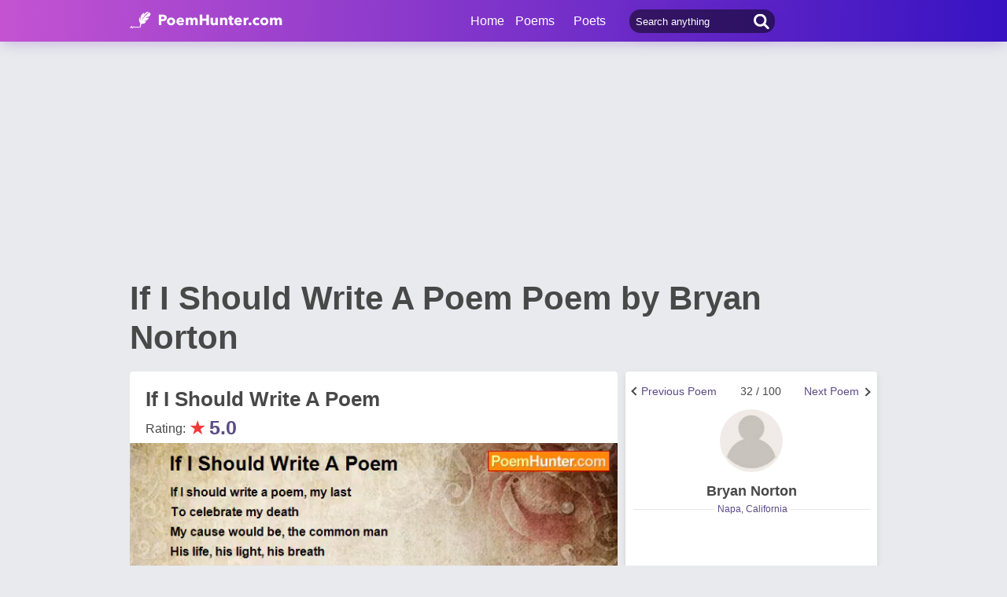

--- FILE ---
content_type: text/html; charset=utf-8
request_url: https://www.google.com/recaptcha/api2/aframe
body_size: 227
content:
<!DOCTYPE HTML><html><head><meta http-equiv="content-type" content="text/html; charset=UTF-8"></head><body><script nonce="UBO4X0jAzX-ouDzFwByk2Q">/** Anti-fraud and anti-abuse applications only. See google.com/recaptcha */ try{var clients={'sodar':'https://pagead2.googlesyndication.com/pagead/sodar?'};window.addEventListener("message",function(a){try{if(a.source===window.parent){var b=JSON.parse(a.data);var c=clients[b['id']];if(c){var d=document.createElement('img');d.src=c+b['params']+'&rc='+(localStorage.getItem("rc::a")?sessionStorage.getItem("rc::b"):"");window.document.body.appendChild(d);sessionStorage.setItem("rc::e",parseInt(sessionStorage.getItem("rc::e")||0)+1);localStorage.setItem("rc::h",'1768432292715');}}}catch(b){}});window.parent.postMessage("_grecaptcha_ready", "*");}catch(b){}</script></body></html>

--- FILE ---
content_type: application/javascript; charset=utf-8
request_url: https://fundingchoicesmessages.google.com/f/AGSKWxWAjAX4HOiL7bFTv8Fu-HwKpnErC4qeiNUISW29ga-dchOrJ1WY0rXbRDx-p4PMRRkiDfC49Ow19Iyr8IuyXmI83b5W3k_LKKdHo5IMq94qXSZSWIC5wjzgKr1vfC_tx9mQ5B9hT1GnFTmP1_khMQzTXznju54Tw6QWVWPtPUuEI64s4RqghhB8tUux/_.co/ads?/projectwonderful_/ad_data_/728x90top./ad-top.
body_size: -1291
content:
window['63f609c8-9221-4434-bea3-858353385de5'] = true;